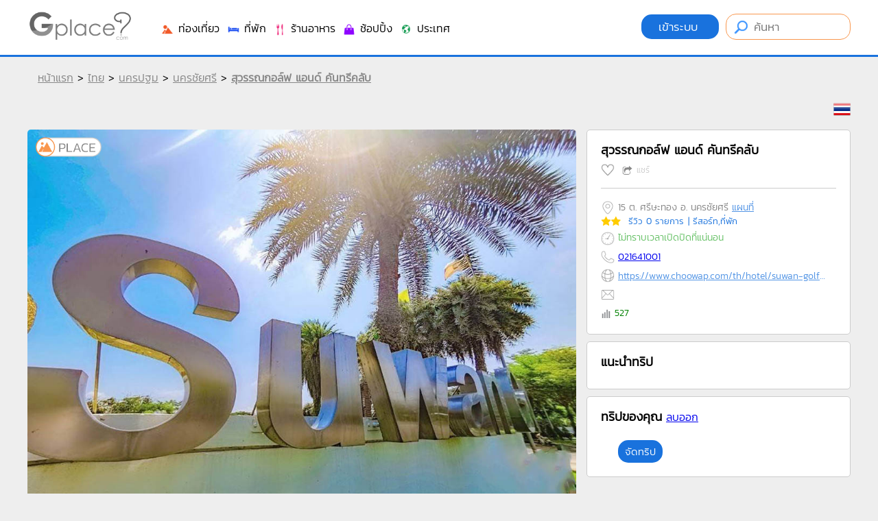

--- FILE ---
content_type: text/html
request_url: https://www.gplace.com/965058
body_size: 104678
content:
<!DOCTYPE html PUBLIC "-//W3C//DTD XHTML 1.0 Strict//EN" "http://www.w3.org/TR/xhtml1/DTD/xhtml1-strict.dtd">
<html xmlns="http://www.w3.org/1999/xhtml" xml:lang="th" lang="th">
<head>
	
	<meta http-equiv="Content-Type" content="text/html; charset=utf-8" />
	<meta name="viewport" content="width=device-width, initial-scale=1.0, maximum-scale=1.0, user-scalable=no">
	
	<title>สุวรรณกอล์ฟ แอนด์ คันทรีคลับ (Suwan Golf and Country Club)-ที่พักอำเภอนครชัยศรี นครปฐม</title>
	<meta name="keywords" content="สุวรรณกอล์ฟ แอนด์ คันทรีคลับ, Suwan Golf and Country Club, โรงแรม, ที่พัก, ราคาถูก, อำเภอนครชัยศรี, นครปฐม">
	<meta name="description" content="สุวรรณกอล์ฟ แอนด์ คันทรีคลับ - Suwan Golf and Country Club โรงแรมอำเภอนครชัยศรีราคาถูก นครปฐม">
	
	<meta name="author" content="Gplace" />
	<meta name="robots" content="index,follow" />
	<link rel="canonical" href="https://www.gplace.com/965058" />
	
	
	<meta name="fb:app_id" property="fb:app_id" content="192465927554707" />
	<meta name="og:url" property="og:url" content="https://www.gplace.com/965058" />
	<meta name="og:title" property="og:title" content="สุวรรณกอล์ฟ แอนด์ คันทรีคลับ (Suwan Golf and Country Club)-ที่พักอำเภอนครชัยศรี นครปฐม"/>
	<meta name="og:description" property="og:description" content="สุวรรณกอล์ฟ แอนด์ คันทรีคลับ - Suwan Golf and Country Club โรงแรมอำเภอนครชัยศรีราคาถูก นครปฐม" />	
	<meta name="og:site_name" property="og:site_name" content="Gplace"/>
	<meta name="og:image" property="og:image" content="https://www.chuwab.com/images/hotel/6/34/51334/bimg_20221201173402.jpg"/>
	
	
	<link rel="SHORTCUT ICON" href="https://www.gplace.com/include/v2/img/favicon.png">
	<link rel="stylesheet" type="text/css" href="https://www.gplace.com/include/v2/css/main.css" />
	<link rel="stylesheet" type="text/css" href="https://www.gplace.com/include/v2/css/style.css?v=" />
	<link rel="stylesheet" type="text/css" href="https://www.gplace.com/include/v2/css/jquery-ui.css" />
	<link rel="stylesheet" type="text/css" href="https://www.gplace.com/include/v2/css/jquery.fancybox.css" />
	<link rel="stylesheet" type="text/css" href="https://www.gplace.com/include/v2/css/swiper.min.css" />

	<style type="text/css">
		.detail	ul {
			list-style: disc;
			margin-left: 25px;
			margin-top: 5px;
		}
		.detail p {
			margin: 15px 0;
		}
		.detail table {
			margin: 0 auto;
		}	
		.detail table,tr,th,td {
			border: 1px solid;
		}
		.detail th,td {
			padding: 5px 7px;	
		}
		.div_tb_dt {
			overflow-x: auto;
			-webkit-overflow-scrolling: touch;
		}
		.tour_cw {
			border: 1px solid #CCC;
			background-color: #FFF;
			-webkit-border-radius: 5px;
			-moz-border-radius: 5px;
			border-radius: 5px;
			padding: 20px;
			margin-top: 10px;	
		}
		.tour_cw img{
			width:340px;
			margin-bottom: 5px;
		}
	</style>
</head>
<body>
	
	<div id="header">
	<div class="header_a">
		<div class="header_b">
			<div style="float:left;">
				<!--<img src="https://www.gplace.com/include/v2/img/ribbon_for_victims_symbol.png" class="logo"/>-->
				<a href="https://www.gplace.com/">
					<img src="https://www.gplace.com/include/v2/img/logo_gplace.png" alt="gplace" class="logo" style="filter: grayscale(100%);"/>
				</a>
			</div>
			<div class="menu_right">
									<a class="btn_login" href="https://www.gplace.com/loginv2" rel="nofollow">
						เข้าระบบ					</a>
								
				<form method="get" action="https://www.gplace.com/search" style="display: inline-block;">
					<input type="text" class="search_head" name="s" placeholder="ค้นหา" value=""/>
				</form>
			</div>
			<div class="clear_div_mobile"></div>
			<div class="menu_link_header show_pc" style="float:left;margin-left:40px;padding-top:5px;">
				<ul>
					<li>
						<a href="javascript:void(0)" class="menu_c" id="1">
							<img src="https://www.gplace.com/include/v2/img/icon-cat/3.png"/>
							ท่องเที่ยว						</a>
					</li>
					<li>
						<a href="javascript:void(0)" class="menu_c" id="2">
							<img src="https://www.gplace.com/include/v2/img/icon-cat/4.png"/>
							ที่พัก						</a>
					</li>
					<li>
						<a href="javascript:void(0)" class="menu_c" id="3">
							<img src="https://www.gplace.com/include/v2/img/icon-cat/1.png"/>
							ร้านอาหาร						</a>
					</li>
					<li>
						<a href="javascript:void(0)" class="menu_c" id="4">
							<img src="https://www.gplace.com/include/v2/img/icon-cat/5.png"/>
							ช้อปปิ้ง						</a>
					</li>
					<li>
						<a href="javascript:void(0)" class="menu_c" id="5">
							<img src="https://www.gplace.com/include/v2/img/icon-cat/2.png"/>
							ประเทศ						</a>
					</li>
					<!--
					<li>
						<a href="https://www.gplace.com/blog">
							<img src="https://www.gplace.com/include/v2/img/icon-cat/6.png"/>
							บล็อก						</a>
					</li>
					-->
					<li class="placenear" style="display:none;">
						<a href="https://www.gplace.com/placenear" class="placenearurl">
							<img src="https://www.gplace.com/include/v2/img/icon/icon_gplace_address.png"/>
							สถานที่ใกล้เคียง						</a>
					</li>
				</ul>
			</div>
			<div class="menu_link_header show_mobile" style="float:left;margin-left:10px;padding-top:5px;">
				<ul>
					<li>
						<a href="javascript:void(0)" class="menu_c" id="1">
							<img src="https://www.gplace.com/include/v2/img/icon-cat/11.png" style="width: 33px;">
						</a>
					</li>
					<li>
						<a href="javascript:void(0)" class="menu_c" id="2">
							<img src="https://www.gplace.com/include/v2/img/icon-cat/22.png" style="width: 33px;">
						</a>
					</li>
					<li>
						<a href="javascript:void(0)" class="menu_c" id="3">
							<img src="https://www.gplace.com/include/v2/img/icon-cat/33.png" style="width: 33px;">
						</a>
					</li>
					<li>
						<a href="javascript:void(0)" class="menu_c" id="4">
							<img src="https://www.gplace.com/include/v2/img/icon-cat/44.png" style="width: 33px;">
						</a>
					</li>
					<li>
						<a href="javascript:void(0)" class="menu_c" id="5">
							<img src="https://www.gplace.com/include/v2/img/icon-cat/55.png" style="width: 33px;">
						</a>
					</li>
					<li>
						<a href="https://www.gplace.com/blog">
							<img src="https://www.gplace.com/include/v2/img/icon-cat/66.png" style="width: 30px;">
						</a>
					</li>
					<li class="placenear" style="display:none;">
						<a href="https://www.gplace.com/placenear" class="placenearurl">
							<img src="https://www.gplace.com/include/v2/img/icon/icon_gplace_address.png" style="width: 30px;">
						</a>
					</li>
					<li class="placenear" style="display:none;">
						<a href="https://www.gplace.com/placenear" class="gasnearurl">
							<img src="https://www.gplace.com/include/v2/img/icon-cat/gas.png" style="width: 30px;">
						</a>
					</li>
				</ul>
			</div>
			
			<div class="clear"></div>
			
						<div class="menu menu-1">
				<img src="https://www.gplace.com/include/v2/img/arrowup.png" alt="" class="lang_arrowup"/>
																					<div class="item_part_cat">
							<h4>ภาคเหนือ</h4>
							<ul>
																	<li style="float:left;"><a href="https://www.gplace.com/p29-กำแพงเพชร/36" title="กำแพงเพชร">กำแพงเพชร</a></li>
																	<li style="float:left;"><a href="https://www.gplace.com/p58-ตาก/36" title="ตาก">ตาก</a></li>
																	<li style="float:left;"><a href="https://www.gplace.com/p33-นครสวรรค์/36" title="นครสวรรค์">นครสวรรค์</a></li>
																	<li style="float:left;"><a href="https://www.gplace.com/p3-น่าน/36" title="น่าน">น่าน</a></li>
																	<li style="float:left;"><a href="https://www.gplace.com/p4-พะเยา/36" title="พะเยา">พะเยา</a></li>
																	<li style="float:left;"><a href="https://www.gplace.com/p37-พิจิตร/36" title="พิจิตร">พิจิตร</a></li>
																	<li style="float:left;"><a href="https://www.gplace.com/p38-พิษณุโลก/36" title="พิษณุโลก">พิษณุโลก</a></li>
																	<li style="float:left;"><a href="https://www.gplace.com/p7-ลำปาง/36" title="ลำปาง">ลำปาง</a></li>
																	<li style="float:left;"><a href="https://www.gplace.com/p8-ลำพูน/36" title="ลำพูน">ลำพูน</a></li>
																	<li style="float:left;"><a href="https://www.gplace.com/p45-สุโขทัย/36" title="สุโขทัย">สุโขทัย</a></li>
																	<li style="float:left;"><a href="https://www.gplace.com/p9-อุตรดิตถ์/36" title="อุตรดิตถ์">อุตรดิตถ์</a></li>
																	<li style="float:left;"><a href="https://www.gplace.com/p1-เชียงราย/36" title="เชียงราย">เชียงราย</a></li>
																	<li style="float:left;"><a href="https://www.gplace.com/p2-เชียงใหม่/36" title="เชียงใหม่">เชียงใหม่</a></li>
																	<li style="float:left;"><a href="https://www.gplace.com/p39-เพชรบูรณ์/36" title="เพชรบูรณ์">เพชรบูรณ์</a></li>
																	<li style="float:left;"><a href="https://www.gplace.com/p5-แพร่/36" title="แพร่">แพร่</a></li>
																	<li style="float:left;"><a href="https://www.gplace.com/p6-แม่ฮ่องสอน/36" title="แม่ฮ่องสอน">แม่ฮ่องสอน</a></li>
															</ul>
						</div>
												<div class="item_part_cat">
							<h4>ภาคตะวันออกเฉียงเหนือ</h4>
							<ul>
																	<li style="float:left;"><a href="https://www.gplace.com/p10-กาฬสินธุ์/36" title="กาฬสินธุ์">กาฬสินธุ์</a></li>
																	<li style="float:left;"><a href="https://www.gplace.com/p11-ขอนแก่น/36" title="ขอนแก่น">ขอนแก่น</a></li>
																	<li style="float:left;"><a href="https://www.gplace.com/p12-ชัยภูมิ/36" title="ชัยภูมิ">ชัยภูมิ</a></li>
																	<li style="float:left;"><a href="https://www.gplace.com/p13-นครพนม/36" title="นครพนม">นครพนม</a></li>
																	<li style="float:left;"><a href="https://www.gplace.com/p14-นครราชสีมา/36" title="นครราชสีมา">นครราชสีมา</a></li>
																	<li style="float:left;"><a href="https://www.gplace.com/p77-บึงกาฬ/36" title="บึงกาฬ">บึงกาฬ</a></li>
																	<li style="float:left;"><a href="https://www.gplace.com/p15-บุรีรัมย์/36" title="บุรีรัมย์">บุรีรัมย์</a></li>
																	<li style="float:left;"><a href="https://www.gplace.com/p16-มหาสารคาม/36" title="มหาสารคาม">มหาสารคาม</a></li>
																	<li style="float:left;"><a href="https://www.gplace.com/p17-มุกดาหาร/36" title="มุกดาหาร">มุกดาหาร</a></li>
																	<li style="float:left;"><a href="https://www.gplace.com/p18-ยโสธร/36" title="ยโสธร">ยโสธร</a></li>
																	<li style="float:left;"><a href="https://www.gplace.com/p19-ร้อยเอ็ด/36" title="ร้อยเอ็ด">ร้อยเอ็ด</a></li>
																	<li style="float:left;"><a href="https://www.gplace.com/p23-ศรีสะเกษ/36" title="ศรีสะเกษ">ศรีสะเกษ</a></li>
																	<li style="float:left;"><a href="https://www.gplace.com/p21-สกลนคร/36" title="สกลนคร">สกลนคร</a></li>
																	<li style="float:left;"><a href="https://www.gplace.com/p22-สุรินทร์/36" title="สุรินทร์">สุรินทร์</a></li>
																	<li style="float:left;"><a href="https://www.gplace.com/p24-หนองคาย/36" title="หนองคาย">หนองคาย</a></li>
																	<li style="float:left;"><a href="https://www.gplace.com/p25-หนองบัวลำภู/36" title="หนองบัวลำภู">หนองบัวลำภู</a></li>
																	<li style="float:left;"><a href="https://www.gplace.com/p28-อำนาจเจริญ/36" title="อำนาจเจริญ">อำนาจเจริญ</a></li>
																	<li style="float:left;"><a href="https://www.gplace.com/p26-อุดรธานี/36" title="อุดรธานี">อุดรธานี</a></li>
																	<li style="float:left;"><a href="https://www.gplace.com/p27-อุบลราชธานี/36" title="อุบลราชธานี">อุบลราชธานี</a></li>
																	<li style="float:left;"><a href="https://www.gplace.com/p20-เลย/36" title="เลย">เลย</a></li>
															</ul>
						</div>
												<div class="item_part_cat">
							<h4>ภาคกลาง</h4>
							<ul>
																	<li style="float:left;"><a href="https://www.gplace.com/p76-กรุงเทพมหานคร/36" title="กรุงเทพมหานคร">กรุงเทพมหานคร</a></li>
																	<li style="float:left;"><a href="https://www.gplace.com/p57-กาญจนบุรี/36" title="กาญจนบุรี">กาญจนบุรี</a></li>
																	<li style="float:left;"><a href="https://www.gplace.com/p51-ฉะเชิงเทรา/36" title="ฉะเชิงเทรา">ฉะเชิงเทรา</a></li>
																	<li style="float:left;"><a href="https://www.gplace.com/p30-ชัยนาท/36" title="ชัยนาท">ชัยนาท</a></li>
																	<li style="float:left;"><a href="https://www.gplace.com/p31-นครนายก/36" title="นครนายก">นครนายก</a></li>
																	<li style="float:left;"><a href="https://www.gplace.com/p32-นครปฐม/36" title="นครปฐม">นครปฐม</a></li>
																	<li style="float:left;"><a href="https://www.gplace.com/p34-นนทบุรี/36" title="นนทบุรี">นนทบุรี</a></li>
																	<li style="float:left;"><a href="https://www.gplace.com/p35-ปทุมธานี/36" title="ปทุมธานี">ปทุมธานี</a></li>
																	<li style="float:left;"><a href="https://www.gplace.com/p61-ประจวบคีรีขันธ์/36" title="ประจวบคีรีขันธ์">ประจวบคีรีขันธ์</a></li>
																	<li style="float:left;"><a href="https://www.gplace.com/p54-ปราจีนบุรี/36" title="ปราจีนบุรี">ปราจีนบุรี</a></li>
																	<li style="float:left;"><a href="https://www.gplace.com/p60-ราชบุรี/36" title="ราชบุรี">ราชบุรี</a></li>
																	<li style="float:left;"><a href="https://www.gplace.com/p40-ลพบุรี/36" title="ลพบุรี">ลพบุรี</a></li>
																	<li style="float:left;"><a href="https://www.gplace.com/p41-สมุทรปราการ/36" title="สมุทรปราการ">สมุทรปราการ</a></li>
																	<li style="float:left;"><a href="https://www.gplace.com/p42-สมุทรสงคราม/36" title="สมุทรสงคราม">สมุทรสงคราม</a></li>
																	<li style="float:left;"><a href="https://www.gplace.com/p43-สมุทรสาคร/36" title="สมุทรสาคร">สมุทรสาคร</a></li>
																	<li style="float:left;"><a href="https://www.gplace.com/p47-สระบุรี/36" title="สระบุรี">สระบุรี</a></li>
																	<li style="float:left;"><a href="https://www.gplace.com/p56-สระแก้ว/36" title="สระแก้ว">สระแก้ว</a></li>
																	<li style="float:left;"><a href="https://www.gplace.com/p44-สิงห์บุรี/36" title="สิงห์บุรี">สิงห์บุรี</a></li>
																	<li style="float:left;"><a href="https://www.gplace.com/p46-สุพรรณบุรี/36" title="สุพรรณบุรี">สุพรรณบุรี</a></li>
																	<li style="float:left;"><a href="https://www.gplace.com/p36-อยุธยา/36" title="อยุธยา">อยุธยา</a></li>
																	<li style="float:left;"><a href="https://www.gplace.com/p49-อุทัยธานี/36" title="อุทัยธานี">อุทัยธานี</a></li>
																	<li style="float:left;"><a href="https://www.gplace.com/p48-อ่างทอง/36" title="อ่างทอง">อ่างทอง</a></li>
																	<li style="float:left;"><a href="https://www.gplace.com/p59-เพชรบุรี/36" title="เพชรบุรี">เพชรบุรี</a></li>
															</ul>
						</div>
												<div class="item_part_cat">
							<h4>ภาคตะวันออก</h4>
							<ul>
																	<li style="float:left;"><a href="https://www.gplace.com/p50-จันทบุรี/36" title="จันทบุรี">จันทบุรี</a></li>
																	<li style="float:left;"><a href="https://www.gplace.com/p52-ชลบุรี/36" title="ชลบุรี">ชลบุรี</a></li>
																	<li style="float:left;"><a href="https://www.gplace.com/p53-ตราด/36" title="ตราด">ตราด</a></li>
																	<li style="float:left;"><a href="https://www.gplace.com/p55-ระยอง/36" title="ระยอง">ระยอง</a></li>
															</ul>
						</div>
												<div class="item_part_cat">
							<h4>ภาคใต้</h4>
							<ul>
																	<li style="float:left;"><a href="https://www.gplace.com/p62-กระบี่/36" title="กระบี่">กระบี่</a></li>
																	<li style="float:left;"><a href="https://www.gplace.com/p63-ชุมพร/36" title="ชุมพร">ชุมพร</a></li>
																	<li style="float:left;"><a href="https://www.gplace.com/p64-ตรัง/36" title="ตรัง">ตรัง</a></li>
																	<li style="float:left;"><a href="https://www.gplace.com/p65-นครศรีธรรมราช/36" title="นครศรีธรรมราช">นครศรีธรรมราช</a></li>
																	<li style="float:left;"><a href="https://www.gplace.com/p66-นราธิวาส/36" title="นราธิวาส">นราธิวาส</a></li>
																	<li style="float:left;"><a href="https://www.gplace.com/p67-ปัตตานี/36" title="ปัตตานี">ปัตตานี</a></li>
																	<li style="float:left;"><a href="https://www.gplace.com/p68-พังงา/36" title="พังงา">พังงา</a></li>
																	<li style="float:left;"><a href="https://www.gplace.com/p69-พัทลุง/36" title="พัทลุง">พัทลุง</a></li>
																	<li style="float:left;"><a href="https://www.gplace.com/p70-ภูเก็ต/36" title="ภูเก็ต">ภูเก็ต</a></li>
																	<li style="float:left;"><a href="https://www.gplace.com/p75-ยะลา/36" title="ยะลา">ยะลา</a></li>
																	<li style="float:left;"><a href="https://www.gplace.com/p71-ระนอง/36" title="ระนอง">ระนอง</a></li>
																	<li style="float:left;"><a href="https://www.gplace.com/p73-สงขลา/36" title="สงขลา">สงขลา</a></li>
																	<li style="float:left;"><a href="https://www.gplace.com/p72-สตูล/36" title="สตูล">สตูล</a></li>
																	<li style="float:left;"><a href="https://www.gplace.com/p74-สุราษฎร์ธานี/36" title="สุราษฎร์ธานี">สุราษฎร์ธานี</a></li>
															</ul>
						</div>
																			<div class="clear"></div>
			</div>
						<div class="menu menu-2">
				<img src="https://www.gplace.com/include/v2/img/arrowup.png" alt="" class="lang_arrowup"/>
																					<div class="item_part_cat">
							<h4>ภาคเหนือ</h4>
							<ul>
																	<li style="float:left;"><a href="https://www.gplace.com/p29-กำแพงเพชร/37" title="กำแพงเพชร">กำแพงเพชร</a></li>
																	<li style="float:left;"><a href="https://www.gplace.com/p58-ตาก/37" title="ตาก">ตาก</a></li>
																	<li style="float:left;"><a href="https://www.gplace.com/p33-นครสวรรค์/37" title="นครสวรรค์">นครสวรรค์</a></li>
																	<li style="float:left;"><a href="https://www.gplace.com/p3-น่าน/37" title="น่าน">น่าน</a></li>
																	<li style="float:left;"><a href="https://www.gplace.com/p4-พะเยา/37" title="พะเยา">พะเยา</a></li>
																	<li style="float:left;"><a href="https://www.gplace.com/p37-พิจิตร/37" title="พิจิตร">พิจิตร</a></li>
																	<li style="float:left;"><a href="https://www.gplace.com/p38-พิษณุโลก/37" title="พิษณุโลก">พิษณุโลก</a></li>
																	<li style="float:left;"><a href="https://www.gplace.com/p7-ลำปาง/37" title="ลำปาง">ลำปาง</a></li>
																	<li style="float:left;"><a href="https://www.gplace.com/p8-ลำพูน/37" title="ลำพูน">ลำพูน</a></li>
																	<li style="float:left;"><a href="https://www.gplace.com/p45-สุโขทัย/37" title="สุโขทัย">สุโขทัย</a></li>
																	<li style="float:left;"><a href="https://www.gplace.com/p9-อุตรดิตถ์/37" title="อุตรดิตถ์">อุตรดิตถ์</a></li>
																	<li style="float:left;"><a href="https://www.gplace.com/p1-เชียงราย/37" title="เชียงราย">เชียงราย</a></li>
																	<li style="float:left;"><a href="https://www.gplace.com/p2-เชียงใหม่/37" title="เชียงใหม่">เชียงใหม่</a></li>
																	<li style="float:left;"><a href="https://www.gplace.com/p39-เพชรบูรณ์/37" title="เพชรบูรณ์">เพชรบูรณ์</a></li>
																	<li style="float:left;"><a href="https://www.gplace.com/p5-แพร่/37" title="แพร่">แพร่</a></li>
																	<li style="float:left;"><a href="https://www.gplace.com/p6-แม่ฮ่องสอน/37" title="แม่ฮ่องสอน">แม่ฮ่องสอน</a></li>
															</ul>
						</div>
												<div class="item_part_cat">
							<h4>ภาคตะวันออกเฉียงเหนือ</h4>
							<ul>
																	<li style="float:left;"><a href="https://www.gplace.com/p10-กาฬสินธุ์/37" title="กาฬสินธุ์">กาฬสินธุ์</a></li>
																	<li style="float:left;"><a href="https://www.gplace.com/p11-ขอนแก่น/37" title="ขอนแก่น">ขอนแก่น</a></li>
																	<li style="float:left;"><a href="https://www.gplace.com/p12-ชัยภูมิ/37" title="ชัยภูมิ">ชัยภูมิ</a></li>
																	<li style="float:left;"><a href="https://www.gplace.com/p13-นครพนม/37" title="นครพนม">นครพนม</a></li>
																	<li style="float:left;"><a href="https://www.gplace.com/p14-นครราชสีมา/37" title="นครราชสีมา">นครราชสีมา</a></li>
																	<li style="float:left;"><a href="https://www.gplace.com/p77-บึงกาฬ/37" title="บึงกาฬ">บึงกาฬ</a></li>
																	<li style="float:left;"><a href="https://www.gplace.com/p15-บุรีรัมย์/37" title="บุรีรัมย์">บุรีรัมย์</a></li>
																	<li style="float:left;"><a href="https://www.gplace.com/p16-มหาสารคาม/37" title="มหาสารคาม">มหาสารคาม</a></li>
																	<li style="float:left;"><a href="https://www.gplace.com/p17-มุกดาหาร/37" title="มุกดาหาร">มุกดาหาร</a></li>
																	<li style="float:left;"><a href="https://www.gplace.com/p18-ยโสธร/37" title="ยโสธร">ยโสธร</a></li>
																	<li style="float:left;"><a href="https://www.gplace.com/p19-ร้อยเอ็ด/37" title="ร้อยเอ็ด">ร้อยเอ็ด</a></li>
																	<li style="float:left;"><a href="https://www.gplace.com/p23-ศรีสะเกษ/37" title="ศรีสะเกษ">ศรีสะเกษ</a></li>
																	<li style="float:left;"><a href="https://www.gplace.com/p21-สกลนคร/37" title="สกลนคร">สกลนคร</a></li>
																	<li style="float:left;"><a href="https://www.gplace.com/p22-สุรินทร์/37" title="สุรินทร์">สุรินทร์</a></li>
																	<li style="float:left;"><a href="https://www.gplace.com/p24-หนองคาย/37" title="หนองคาย">หนองคาย</a></li>
																	<li style="float:left;"><a href="https://www.gplace.com/p25-หนองบัวลำภู/37" title="หนองบัวลำภู">หนองบัวลำภู</a></li>
																	<li style="float:left;"><a href="https://www.gplace.com/p28-อำนาจเจริญ/37" title="อำนาจเจริญ">อำนาจเจริญ</a></li>
																	<li style="float:left;"><a href="https://www.gplace.com/p26-อุดรธานี/37" title="อุดรธานี">อุดรธานี</a></li>
																	<li style="float:left;"><a href="https://www.gplace.com/p27-อุบลราชธานี/37" title="อุบลราชธานี">อุบลราชธานี</a></li>
																	<li style="float:left;"><a href="https://www.gplace.com/p20-เลย/37" title="เลย">เลย</a></li>
															</ul>
						</div>
												<div class="item_part_cat">
							<h4>ภาคกลาง</h4>
							<ul>
																	<li style="float:left;"><a href="https://www.gplace.com/p76-กรุงเทพมหานคร/37" title="กรุงเทพมหานคร">กรุงเทพมหานคร</a></li>
																	<li style="float:left;"><a href="https://www.gplace.com/p57-กาญจนบุรี/37" title="กาญจนบุรี">กาญจนบุรี</a></li>
																	<li style="float:left;"><a href="https://www.gplace.com/p51-ฉะเชิงเทรา/37" title="ฉะเชิงเทรา">ฉะเชิงเทรา</a></li>
																	<li style="float:left;"><a href="https://www.gplace.com/p30-ชัยนาท/37" title="ชัยนาท">ชัยนาท</a></li>
																	<li style="float:left;"><a href="https://www.gplace.com/p31-นครนายก/37" title="นครนายก">นครนายก</a></li>
																	<li style="float:left;"><a href="https://www.gplace.com/p32-นครปฐม/37" title="นครปฐม">นครปฐม</a></li>
																	<li style="float:left;"><a href="https://www.gplace.com/p34-นนทบุรี/37" title="นนทบุรี">นนทบุรี</a></li>
																	<li style="float:left;"><a href="https://www.gplace.com/p35-ปทุมธานี/37" title="ปทุมธานี">ปทุมธานี</a></li>
																	<li style="float:left;"><a href="https://www.gplace.com/p61-ประจวบคีรีขันธ์/37" title="ประจวบคีรีขันธ์">ประจวบคีรีขันธ์</a></li>
																	<li style="float:left;"><a href="https://www.gplace.com/p54-ปราจีนบุรี/37" title="ปราจีนบุรี">ปราจีนบุรี</a></li>
																	<li style="float:left;"><a href="https://www.gplace.com/p60-ราชบุรี/37" title="ราชบุรี">ราชบุรี</a></li>
																	<li style="float:left;"><a href="https://www.gplace.com/p40-ลพบุรี/37" title="ลพบุรี">ลพบุรี</a></li>
																	<li style="float:left;"><a href="https://www.gplace.com/p41-สมุทรปราการ/37" title="สมุทรปราการ">สมุทรปราการ</a></li>
																	<li style="float:left;"><a href="https://www.gplace.com/p42-สมุทรสงคราม/37" title="สมุทรสงคราม">สมุทรสงคราม</a></li>
																	<li style="float:left;"><a href="https://www.gplace.com/p43-สมุทรสาคร/37" title="สมุทรสาคร">สมุทรสาคร</a></li>
																	<li style="float:left;"><a href="https://www.gplace.com/p47-สระบุรี/37" title="สระบุรี">สระบุรี</a></li>
																	<li style="float:left;"><a href="https://www.gplace.com/p56-สระแก้ว/37" title="สระแก้ว">สระแก้ว</a></li>
																	<li style="float:left;"><a href="https://www.gplace.com/p44-สิงห์บุรี/37" title="สิงห์บุรี">สิงห์บุรี</a></li>
																	<li style="float:left;"><a href="https://www.gplace.com/p46-สุพรรณบุรี/37" title="สุพรรณบุรี">สุพรรณบุรี</a></li>
																	<li style="float:left;"><a href="https://www.gplace.com/p36-อยุธยา/37" title="อยุธยา">อยุธยา</a></li>
																	<li style="float:left;"><a href="https://www.gplace.com/p49-อุทัยธานี/37" title="อุทัยธานี">อุทัยธานี</a></li>
																	<li style="float:left;"><a href="https://www.gplace.com/p48-อ่างทอง/37" title="อ่างทอง">อ่างทอง</a></li>
																	<li style="float:left;"><a href="https://www.gplace.com/p59-เพชรบุรี/37" title="เพชรบุรี">เพชรบุรี</a></li>
															</ul>
						</div>
												<div class="item_part_cat">
							<h4>ภาคตะวันออก</h4>
							<ul>
																	<li style="float:left;"><a href="https://www.gplace.com/p50-จันทบุรี/37" title="จันทบุรี">จันทบุรี</a></li>
																	<li style="float:left;"><a href="https://www.gplace.com/p52-ชลบุรี/37" title="ชลบุรี">ชลบุรี</a></li>
																	<li style="float:left;"><a href="https://www.gplace.com/p53-ตราด/37" title="ตราด">ตราด</a></li>
																	<li style="float:left;"><a href="https://www.gplace.com/p55-ระยอง/37" title="ระยอง">ระยอง</a></li>
															</ul>
						</div>
												<div class="item_part_cat">
							<h4>ภาคใต้</h4>
							<ul>
																	<li style="float:left;"><a href="https://www.gplace.com/p62-กระบี่/37" title="กระบี่">กระบี่</a></li>
																	<li style="float:left;"><a href="https://www.gplace.com/p63-ชุมพร/37" title="ชุมพร">ชุมพร</a></li>
																	<li style="float:left;"><a href="https://www.gplace.com/p64-ตรัง/37" title="ตรัง">ตรัง</a></li>
																	<li style="float:left;"><a href="https://www.gplace.com/p65-นครศรีธรรมราช/37" title="นครศรีธรรมราช">นครศรีธรรมราช</a></li>
																	<li style="float:left;"><a href="https://www.gplace.com/p66-นราธิวาส/37" title="นราธิวาส">นราธิวาส</a></li>
																	<li style="float:left;"><a href="https://www.gplace.com/p67-ปัตตานี/37" title="ปัตตานี">ปัตตานี</a></li>
																	<li style="float:left;"><a href="https://www.gplace.com/p68-พังงา/37" title="พังงา">พังงา</a></li>
																	<li style="float:left;"><a href="https://www.gplace.com/p69-พัทลุง/37" title="พัทลุง">พัทลุง</a></li>
																	<li style="float:left;"><a href="https://www.gplace.com/p70-ภูเก็ต/37" title="ภูเก็ต">ภูเก็ต</a></li>
																	<li style="float:left;"><a href="https://www.gplace.com/p75-ยะลา/37" title="ยะลา">ยะลา</a></li>
																	<li style="float:left;"><a href="https://www.gplace.com/p71-ระนอง/37" title="ระนอง">ระนอง</a></li>
																	<li style="float:left;"><a href="https://www.gplace.com/p73-สงขลา/37" title="สงขลา">สงขลา</a></li>
																	<li style="float:left;"><a href="https://www.gplace.com/p72-สตูล/37" title="สตูล">สตูล</a></li>
																	<li style="float:left;"><a href="https://www.gplace.com/p74-สุราษฎร์ธานี/37" title="สุราษฎร์ธานี">สุราษฎร์ธานี</a></li>
															</ul>
						</div>
																			<div class="clear"></div>
			</div>
						<div class="menu menu-3">
				<img src="https://www.gplace.com/include/v2/img/arrowup.png" alt="" class="lang_arrowup"/>
																					<div class="item_part_cat">
							<h4>ภาคเหนือ</h4>
							<ul>
																	<li style="float:left;"><a href="https://www.gplace.com/p29-กำแพงเพชร/38" title="กำแพงเพชร">กำแพงเพชร</a></li>
																	<li style="float:left;"><a href="https://www.gplace.com/p58-ตาก/38" title="ตาก">ตาก</a></li>
																	<li style="float:left;"><a href="https://www.gplace.com/p33-นครสวรรค์/38" title="นครสวรรค์">นครสวรรค์</a></li>
																	<li style="float:left;"><a href="https://www.gplace.com/p3-น่าน/38" title="น่าน">น่าน</a></li>
																	<li style="float:left;"><a href="https://www.gplace.com/p4-พะเยา/38" title="พะเยา">พะเยา</a></li>
																	<li style="float:left;"><a href="https://www.gplace.com/p37-พิจิตร/38" title="พิจิตร">พิจิตร</a></li>
																	<li style="float:left;"><a href="https://www.gplace.com/p38-พิษณุโลก/38" title="พิษณุโลก">พิษณุโลก</a></li>
																	<li style="float:left;"><a href="https://www.gplace.com/p7-ลำปาง/38" title="ลำปาง">ลำปาง</a></li>
																	<li style="float:left;"><a href="https://www.gplace.com/p8-ลำพูน/38" title="ลำพูน">ลำพูน</a></li>
																	<li style="float:left;"><a href="https://www.gplace.com/p45-สุโขทัย/38" title="สุโขทัย">สุโขทัย</a></li>
																	<li style="float:left;"><a href="https://www.gplace.com/p9-อุตรดิตถ์/38" title="อุตรดิตถ์">อุตรดิตถ์</a></li>
																	<li style="float:left;"><a href="https://www.gplace.com/p1-เชียงราย/38" title="เชียงราย">เชียงราย</a></li>
																	<li style="float:left;"><a href="https://www.gplace.com/p2-เชียงใหม่/38" title="เชียงใหม่">เชียงใหม่</a></li>
																	<li style="float:left;"><a href="https://www.gplace.com/p39-เพชรบูรณ์/38" title="เพชรบูรณ์">เพชรบูรณ์</a></li>
																	<li style="float:left;"><a href="https://www.gplace.com/p5-แพร่/38" title="แพร่">แพร่</a></li>
																	<li style="float:left;"><a href="https://www.gplace.com/p6-แม่ฮ่องสอน/38" title="แม่ฮ่องสอน">แม่ฮ่องสอน</a></li>
															</ul>
						</div>
												<div class="item_part_cat">
							<h4>ภาคตะวันออกเฉียงเหนือ</h4>
							<ul>
																	<li style="float:left;"><a href="https://www.gplace.com/p10-กาฬสินธุ์/38" title="กาฬสินธุ์">กาฬสินธุ์</a></li>
																	<li style="float:left;"><a href="https://www.gplace.com/p11-ขอนแก่น/38" title="ขอนแก่น">ขอนแก่น</a></li>
																	<li style="float:left;"><a href="https://www.gplace.com/p12-ชัยภูมิ/38" title="ชัยภูมิ">ชัยภูมิ</a></li>
																	<li style="float:left;"><a href="https://www.gplace.com/p13-นครพนม/38" title="นครพนม">นครพนม</a></li>
																	<li style="float:left;"><a href="https://www.gplace.com/p14-นครราชสีมา/38" title="นครราชสีมา">นครราชสีมา</a></li>
																	<li style="float:left;"><a href="https://www.gplace.com/p77-บึงกาฬ/38" title="บึงกาฬ">บึงกาฬ</a></li>
																	<li style="float:left;"><a href="https://www.gplace.com/p15-บุรีรัมย์/38" title="บุรีรัมย์">บุรีรัมย์</a></li>
																	<li style="float:left;"><a href="https://www.gplace.com/p16-มหาสารคาม/38" title="มหาสารคาม">มหาสารคาม</a></li>
																	<li style="float:left;"><a href="https://www.gplace.com/p17-มุกดาหาร/38" title="มุกดาหาร">มุกดาหาร</a></li>
																	<li style="float:left;"><a href="https://www.gplace.com/p18-ยโสธร/38" title="ยโสธร">ยโสธร</a></li>
																	<li style="float:left;"><a href="https://www.gplace.com/p19-ร้อยเอ็ด/38" title="ร้อยเอ็ด">ร้อยเอ็ด</a></li>
																	<li style="float:left;"><a href="https://www.gplace.com/p23-ศรีสะเกษ/38" title="ศรีสะเกษ">ศรีสะเกษ</a></li>
																	<li style="float:left;"><a href="https://www.gplace.com/p21-สกลนคร/38" title="สกลนคร">สกลนคร</a></li>
																	<li style="float:left;"><a href="https://www.gplace.com/p22-สุรินทร์/38" title="สุรินทร์">สุรินทร์</a></li>
																	<li style="float:left;"><a href="https://www.gplace.com/p24-หนองคาย/38" title="หนองคาย">หนองคาย</a></li>
																	<li style="float:left;"><a href="https://www.gplace.com/p25-หนองบัวลำภู/38" title="หนองบัวลำภู">หนองบัวลำภู</a></li>
																	<li style="float:left;"><a href="https://www.gplace.com/p28-อำนาจเจริญ/38" title="อำนาจเจริญ">อำนาจเจริญ</a></li>
																	<li style="float:left;"><a href="https://www.gplace.com/p26-อุดรธานี/38" title="อุดรธานี">อุดรธานี</a></li>
																	<li style="float:left;"><a href="https://www.gplace.com/p27-อุบลราชธานี/38" title="อุบลราชธานี">อุบลราชธานี</a></li>
																	<li style="float:left;"><a href="https://www.gplace.com/p20-เลย/38" title="เลย">เลย</a></li>
															</ul>
						</div>
												<div class="item_part_cat">
							<h4>ภาคกลาง</h4>
							<ul>
																	<li style="float:left;"><a href="https://www.gplace.com/p76-กรุงเทพมหานคร/38" title="กรุงเทพมหานคร">กรุงเทพมหานคร</a></li>
																	<li style="float:left;"><a href="https://www.gplace.com/p57-กาญจนบุรี/38" title="กาญจนบุรี">กาญจนบุรี</a></li>
																	<li style="float:left;"><a href="https://www.gplace.com/p51-ฉะเชิงเทรา/38" title="ฉะเชิงเทรา">ฉะเชิงเทรา</a></li>
																	<li style="float:left;"><a href="https://www.gplace.com/p30-ชัยนาท/38" title="ชัยนาท">ชัยนาท</a></li>
																	<li style="float:left;"><a href="https://www.gplace.com/p31-นครนายก/38" title="นครนายก">นครนายก</a></li>
																	<li style="float:left;"><a href="https://www.gplace.com/p32-นครปฐม/38" title="นครปฐม">นครปฐม</a></li>
																	<li style="float:left;"><a href="https://www.gplace.com/p34-นนทบุรี/38" title="นนทบุรี">นนทบุรี</a></li>
																	<li style="float:left;"><a href="https://www.gplace.com/p35-ปทุมธานี/38" title="ปทุมธานี">ปทุมธานี</a></li>
																	<li style="float:left;"><a href="https://www.gplace.com/p61-ประจวบคีรีขันธ์/38" title="ประจวบคีรีขันธ์">ประจวบคีรีขันธ์</a></li>
																	<li style="float:left;"><a href="https://www.gplace.com/p54-ปราจีนบุรี/38" title="ปราจีนบุรี">ปราจีนบุรี</a></li>
																	<li style="float:left;"><a href="https://www.gplace.com/p60-ราชบุรี/38" title="ราชบุรี">ราชบุรี</a></li>
																	<li style="float:left;"><a href="https://www.gplace.com/p40-ลพบุรี/38" title="ลพบุรี">ลพบุรี</a></li>
																	<li style="float:left;"><a href="https://www.gplace.com/p41-สมุทรปราการ/38" title="สมุทรปราการ">สมุทรปราการ</a></li>
																	<li style="float:left;"><a href="https://www.gplace.com/p42-สมุทรสงคราม/38" title="สมุทรสงคราม">สมุทรสงคราม</a></li>
																	<li style="float:left;"><a href="https://www.gplace.com/p43-สมุทรสาคร/38" title="สมุทรสาคร">สมุทรสาคร</a></li>
																	<li style="float:left;"><a href="https://www.gplace.com/p47-สระบุรี/38" title="สระบุรี">สระบุรี</a></li>
																	<li style="float:left;"><a href="https://www.gplace.com/p56-สระแก้ว/38" title="สระแก้ว">สระแก้ว</a></li>
																	<li style="float:left;"><a href="https://www.gplace.com/p44-สิงห์บุรี/38" title="สิงห์บุรี">สิงห์บุรี</a></li>
																	<li style="float:left;"><a href="https://www.gplace.com/p46-สุพรรณบุรี/38" title="สุพรรณบุรี">สุพรรณบุรี</a></li>
																	<li style="float:left;"><a href="https://www.gplace.com/p36-อยุธยา/38" title="อยุธยา">อยุธยา</a></li>
																	<li style="float:left;"><a href="https://www.gplace.com/p49-อุทัยธานี/38" title="อุทัยธานี">อุทัยธานี</a></li>
																	<li style="float:left;"><a href="https://www.gplace.com/p48-อ่างทอง/38" title="อ่างทอง">อ่างทอง</a></li>
																	<li style="float:left;"><a href="https://www.gplace.com/p59-เพชรบุรี/38" title="เพชรบุรี">เพชรบุรี</a></li>
															</ul>
						</div>
												<div class="item_part_cat">
							<h4>ภาคตะวันออก</h4>
							<ul>
																	<li style="float:left;"><a href="https://www.gplace.com/p50-จันทบุรี/38" title="จันทบุรี">จันทบุรี</a></li>
																	<li style="float:left;"><a href="https://www.gplace.com/p52-ชลบุรี/38" title="ชลบุรี">ชลบุรี</a></li>
																	<li style="float:left;"><a href="https://www.gplace.com/p53-ตราด/38" title="ตราด">ตราด</a></li>
																	<li style="float:left;"><a href="https://www.gplace.com/p55-ระยอง/38" title="ระยอง">ระยอง</a></li>
															</ul>
						</div>
												<div class="item_part_cat">
							<h4>ภาคใต้</h4>
							<ul>
																	<li style="float:left;"><a href="https://www.gplace.com/p62-กระบี่/38" title="กระบี่">กระบี่</a></li>
																	<li style="float:left;"><a href="https://www.gplace.com/p63-ชุมพร/38" title="ชุมพร">ชุมพร</a></li>
																	<li style="float:left;"><a href="https://www.gplace.com/p64-ตรัง/38" title="ตรัง">ตรัง</a></li>
																	<li style="float:left;"><a href="https://www.gplace.com/p65-นครศรีธรรมราช/38" title="นครศรีธรรมราช">นครศรีธรรมราช</a></li>
																	<li style="float:left;"><a href="https://www.gplace.com/p66-นราธิวาส/38" title="นราธิวาส">นราธิวาส</a></li>
																	<li style="float:left;"><a href="https://www.gplace.com/p67-ปัตตานี/38" title="ปัตตานี">ปัตตานี</a></li>
																	<li style="float:left;"><a href="https://www.gplace.com/p68-พังงา/38" title="พังงา">พังงา</a></li>
																	<li style="float:left;"><a href="https://www.gplace.com/p69-พัทลุง/38" title="พัทลุง">พัทลุง</a></li>
																	<li style="float:left;"><a href="https://www.gplace.com/p70-ภูเก็ต/38" title="ภูเก็ต">ภูเก็ต</a></li>
																	<li style="float:left;"><a href="https://www.gplace.com/p75-ยะลา/38" title="ยะลา">ยะลา</a></li>
																	<li style="float:left;"><a href="https://www.gplace.com/p71-ระนอง/38" title="ระนอง">ระนอง</a></li>
																	<li style="float:left;"><a href="https://www.gplace.com/p73-สงขลา/38" title="สงขลา">สงขลา</a></li>
																	<li style="float:left;"><a href="https://www.gplace.com/p72-สตูล/38" title="สตูล">สตูล</a></li>
																	<li style="float:left;"><a href="https://www.gplace.com/p74-สุราษฎร์ธานี/38" title="สุราษฎร์ธานี">สุราษฎร์ธานี</a></li>
															</ul>
						</div>
																			<div class="clear"></div>
			</div>
						<div class="menu menu-4">
				<img src="https://www.gplace.com/include/v2/img/arrowup.png" alt="" class="lang_arrowup"/>
																					<div class="item_part_cat">
							<h4>ภาคเหนือ</h4>
							<ul>
																	<li style="float:left;"><a href="https://www.gplace.com/p29-กำแพงเพชร/39" title="กำแพงเพชร">กำแพงเพชร</a></li>
																	<li style="float:left;"><a href="https://www.gplace.com/p58-ตาก/39" title="ตาก">ตาก</a></li>
																	<li style="float:left;"><a href="https://www.gplace.com/p33-นครสวรรค์/39" title="นครสวรรค์">นครสวรรค์</a></li>
																	<li style="float:left;"><a href="https://www.gplace.com/p3-น่าน/39" title="น่าน">น่าน</a></li>
																	<li style="float:left;"><a href="https://www.gplace.com/p4-พะเยา/39" title="พะเยา">พะเยา</a></li>
																	<li style="float:left;"><a href="https://www.gplace.com/p37-พิจิตร/39" title="พิจิตร">พิจิตร</a></li>
																	<li style="float:left;"><a href="https://www.gplace.com/p38-พิษณุโลก/39" title="พิษณุโลก">พิษณุโลก</a></li>
																	<li style="float:left;"><a href="https://www.gplace.com/p7-ลำปาง/39" title="ลำปาง">ลำปาง</a></li>
																	<li style="float:left;"><a href="https://www.gplace.com/p8-ลำพูน/39" title="ลำพูน">ลำพูน</a></li>
																	<li style="float:left;"><a href="https://www.gplace.com/p45-สุโขทัย/39" title="สุโขทัย">สุโขทัย</a></li>
																	<li style="float:left;"><a href="https://www.gplace.com/p9-อุตรดิตถ์/39" title="อุตรดิตถ์">อุตรดิตถ์</a></li>
																	<li style="float:left;"><a href="https://www.gplace.com/p1-เชียงราย/39" title="เชียงราย">เชียงราย</a></li>
																	<li style="float:left;"><a href="https://www.gplace.com/p2-เชียงใหม่/39" title="เชียงใหม่">เชียงใหม่</a></li>
																	<li style="float:left;"><a href="https://www.gplace.com/p39-เพชรบูรณ์/39" title="เพชรบูรณ์">เพชรบูรณ์</a></li>
																	<li style="float:left;"><a href="https://www.gplace.com/p5-แพร่/39" title="แพร่">แพร่</a></li>
																	<li style="float:left;"><a href="https://www.gplace.com/p6-แม่ฮ่องสอน/39" title="แม่ฮ่องสอน">แม่ฮ่องสอน</a></li>
															</ul>
						</div>
												<div class="item_part_cat">
							<h4>ภาคตะวันออกเฉียงเหนือ</h4>
							<ul>
																	<li style="float:left;"><a href="https://www.gplace.com/p10-กาฬสินธุ์/39" title="กาฬสินธุ์">กาฬสินธุ์</a></li>
																	<li style="float:left;"><a href="https://www.gplace.com/p11-ขอนแก่น/39" title="ขอนแก่น">ขอนแก่น</a></li>
																	<li style="float:left;"><a href="https://www.gplace.com/p12-ชัยภูมิ/39" title="ชัยภูมิ">ชัยภูมิ</a></li>
																	<li style="float:left;"><a href="https://www.gplace.com/p13-นครพนม/39" title="นครพนม">นครพนม</a></li>
																	<li style="float:left;"><a href="https://www.gplace.com/p14-นครราชสีมา/39" title="นครราชสีมา">นครราชสีมา</a></li>
																	<li style="float:left;"><a href="https://www.gplace.com/p77-บึงกาฬ/39" title="บึงกาฬ">บึงกาฬ</a></li>
																	<li style="float:left;"><a href="https://www.gplace.com/p15-บุรีรัมย์/39" title="บุรีรัมย์">บุรีรัมย์</a></li>
																	<li style="float:left;"><a href="https://www.gplace.com/p16-มหาสารคาม/39" title="มหาสารคาม">มหาสารคาม</a></li>
																	<li style="float:left;"><a href="https://www.gplace.com/p17-มุกดาหาร/39" title="มุกดาหาร">มุกดาหาร</a></li>
																	<li style="float:left;"><a href="https://www.gplace.com/p18-ยโสธร/39" title="ยโสธร">ยโสธร</a></li>
																	<li style="float:left;"><a href="https://www.gplace.com/p19-ร้อยเอ็ด/39" title="ร้อยเอ็ด">ร้อยเอ็ด</a></li>
																	<li style="float:left;"><a href="https://www.gplace.com/p23-ศรีสะเกษ/39" title="ศรีสะเกษ">ศรีสะเกษ</a></li>
																	<li style="float:left;"><a href="https://www.gplace.com/p21-สกลนคร/39" title="สกลนคร">สกลนคร</a></li>
																	<li style="float:left;"><a href="https://www.gplace.com/p22-สุรินทร์/39" title="สุรินทร์">สุรินทร์</a></li>
																	<li style="float:left;"><a href="https://www.gplace.com/p24-หนองคาย/39" title="หนองคาย">หนองคาย</a></li>
																	<li style="float:left;"><a href="https://www.gplace.com/p25-หนองบัวลำภู/39" title="หนองบัวลำภู">หนองบัวลำภู</a></li>
																	<li style="float:left;"><a href="https://www.gplace.com/p28-อำนาจเจริญ/39" title="อำนาจเจริญ">อำนาจเจริญ</a></li>
																	<li style="float:left;"><a href="https://www.gplace.com/p26-อุดรธานี/39" title="อุดรธานี">อุดรธานี</a></li>
																	<li style="float:left;"><a href="https://www.gplace.com/p27-อุบลราชธานี/39" title="อุบลราชธานี">อุบลราชธานี</a></li>
																	<li style="float:left;"><a href="https://www.gplace.com/p20-เลย/39" title="เลย">เลย</a></li>
															</ul>
						</div>
												<div class="item_part_cat">
							<h4>ภาคกลาง</h4>
							<ul>
																	<li style="float:left;"><a href="https://www.gplace.com/p76-กรุงเทพมหานคร/39" title="กรุงเทพมหานคร">กรุงเทพมหานคร</a></li>
																	<li style="float:left;"><a href="https://www.gplace.com/p57-กาญจนบุรี/39" title="กาญจนบุรี">กาญจนบุรี</a></li>
																	<li style="float:left;"><a href="https://www.gplace.com/p51-ฉะเชิงเทรา/39" title="ฉะเชิงเทรา">ฉะเชิงเทรา</a></li>
																	<li style="float:left;"><a href="https://www.gplace.com/p30-ชัยนาท/39" title="ชัยนาท">ชัยนาท</a></li>
																	<li style="float:left;"><a href="https://www.gplace.com/p31-นครนายก/39" title="นครนายก">นครนายก</a></li>
																	<li style="float:left;"><a href="https://www.gplace.com/p32-นครปฐม/39" title="นครปฐม">นครปฐม</a></li>
																	<li style="float:left;"><a href="https://www.gplace.com/p34-นนทบุรี/39" title="นนทบุรี">นนทบุรี</a></li>
																	<li style="float:left;"><a href="https://www.gplace.com/p35-ปทุมธานี/39" title="ปทุมธานี">ปทุมธานี</a></li>
																	<li style="float:left;"><a href="https://www.gplace.com/p61-ประจวบคีรีขันธ์/39" title="ประจวบคีรีขันธ์">ประจวบคีรีขันธ์</a></li>
																	<li style="float:left;"><a href="https://www.gplace.com/p54-ปราจีนบุรี/39" title="ปราจีนบุรี">ปราจีนบุรี</a></li>
																	<li style="float:left;"><a href="https://www.gplace.com/p60-ราชบุรี/39" title="ราชบุรี">ราชบุรี</a></li>
																	<li style="float:left;"><a href="https://www.gplace.com/p40-ลพบุรี/39" title="ลพบุรี">ลพบุรี</a></li>
																	<li style="float:left;"><a href="https://www.gplace.com/p41-สมุทรปราการ/39" title="สมุทรปราการ">สมุทรปราการ</a></li>
																	<li style="float:left;"><a href="https://www.gplace.com/p42-สมุทรสงคราม/39" title="สมุทรสงคราม">สมุทรสงคราม</a></li>
																	<li style="float:left;"><a href="https://www.gplace.com/p43-สมุทรสาคร/39" title="สมุทรสาคร">สมุทรสาคร</a></li>
																	<li style="float:left;"><a href="https://www.gplace.com/p47-สระบุรี/39" title="สระบุรี">สระบุรี</a></li>
																	<li style="float:left;"><a href="https://www.gplace.com/p56-สระแก้ว/39" title="สระแก้ว">สระแก้ว</a></li>
																	<li style="float:left;"><a href="https://www.gplace.com/p44-สิงห์บุรี/39" title="สิงห์บุรี">สิงห์บุรี</a></li>
																	<li style="float:left;"><a href="https://www.gplace.com/p46-สุพรรณบุรี/39" title="สุพรรณบุรี">สุพรรณบุรี</a></li>
																	<li style="float:left;"><a href="https://www.gplace.com/p36-อยุธยา/39" title="อยุธยา">อยุธยา</a></li>
																	<li style="float:left;"><a href="https://www.gplace.com/p49-อุทัยธานี/39" title="อุทัยธานี">อุทัยธานี</a></li>
																	<li style="float:left;"><a href="https://www.gplace.com/p48-อ่างทอง/39" title="อ่างทอง">อ่างทอง</a></li>
																	<li style="float:left;"><a href="https://www.gplace.com/p59-เพชรบุรี/39" title="เพชรบุรี">เพชรบุรี</a></li>
															</ul>
						</div>
												<div class="item_part_cat">
							<h4>ภาคตะวันออก</h4>
							<ul>
																	<li style="float:left;"><a href="https://www.gplace.com/p50-จันทบุรี/39" title="จันทบุรี">จันทบุรี</a></li>
																	<li style="float:left;"><a href="https://www.gplace.com/p52-ชลบุรี/39" title="ชลบุรี">ชลบุรี</a></li>
																	<li style="float:left;"><a href="https://www.gplace.com/p53-ตราด/39" title="ตราด">ตราด</a></li>
																	<li style="float:left;"><a href="https://www.gplace.com/p55-ระยอง/39" title="ระยอง">ระยอง</a></li>
															</ul>
						</div>
												<div class="item_part_cat">
							<h4>ภาคใต้</h4>
							<ul>
																	<li style="float:left;"><a href="https://www.gplace.com/p62-กระบี่/39" title="กระบี่">กระบี่</a></li>
																	<li style="float:left;"><a href="https://www.gplace.com/p63-ชุมพร/39" title="ชุมพร">ชุมพร</a></li>
																	<li style="float:left;"><a href="https://www.gplace.com/p64-ตรัง/39" title="ตรัง">ตรัง</a></li>
																	<li style="float:left;"><a href="https://www.gplace.com/p65-นครศรีธรรมราช/39" title="นครศรีธรรมราช">นครศรีธรรมราช</a></li>
																	<li style="float:left;"><a href="https://www.gplace.com/p66-นราธิวาส/39" title="นราธิวาส">นราธิวาส</a></li>
																	<li style="float:left;"><a href="https://www.gplace.com/p67-ปัตตานี/39" title="ปัตตานี">ปัตตานี</a></li>
																	<li style="float:left;"><a href="https://www.gplace.com/p68-พังงา/39" title="พังงา">พังงา</a></li>
																	<li style="float:left;"><a href="https://www.gplace.com/p69-พัทลุง/39" title="พัทลุง">พัทลุง</a></li>
																	<li style="float:left;"><a href="https://www.gplace.com/p70-ภูเก็ต/39" title="ภูเก็ต">ภูเก็ต</a></li>
																	<li style="float:left;"><a href="https://www.gplace.com/p75-ยะลา/39" title="ยะลา">ยะลา</a></li>
																	<li style="float:left;"><a href="https://www.gplace.com/p71-ระนอง/39" title="ระนอง">ระนอง</a></li>
																	<li style="float:left;"><a href="https://www.gplace.com/p73-สงขลา/39" title="สงขลา">สงขลา</a></li>
																	<li style="float:left;"><a href="https://www.gplace.com/p72-สตูล/39" title="สตูล">สตูล</a></li>
																	<li style="float:left;"><a href="https://www.gplace.com/p74-สุราษฎร์ธานี/39" title="สุราษฎร์ธานี">สุราษฎร์ธานี</a></li>
															</ul>
						</div>
																			<div class="clear"></div>
			</div>
						<div class="menu menu-5">
				<img src="https://www.gplace.com/include/v2/img/arrowup.png" alt="" class="lang_arrowup"/>
				<div class="item_country" style="line-height: 1.5;">
					<a href="https://www.gplace.com/" title="ไทย" rel="ไทย">ไทย</a>
					<a href="https://www.gplace.com/switzerland" title="สวิตเซอร์แลนด์" rel="สวิตเซอร์แลนด์">สวิตเซอร์แลนด์</a>
					<a href="https://www.gplace.com/korea" title="เกาหลี" rel="เกาหลี">เกาหลี</a>
					<a href="https://www.gplace.com/laos" title="ลาว" rel="ลาว">ลาว</a>
					<a href="https://www.gplace.com/myanmar" title="พม่า" rel="พม่า">พม่า</a>
					<a href="https://www.gplace.com/america" title="สหรัฐอเมริกา" rel="สหรัฐอเมริกา">สหรัฐอเมริกา</a>
					<a href="https://www.gplace.com/india" title="อินเดีย" rel="อินเดีย">อินเดีย</a>
					<a href="https://www.gplace.com/bhutan" title="ภูฏาน" rel="ภูฏาน">ภูฏาน</a>
					<a href="https://www.gplace.com/japan" title="ญี่ปุ่น" rel="ญี่ปุ่น">ญี่ปุ่น</a>
					<a href="https://www.gplace.com/cambodia" title="กัมพูชา" rel="กัมพูชา">กัมพูชา</a>
					<a href="https://www.gplace.com/vietnam" title="เวียดนาม" rel="เวียดนาม">เวียดนาม</a>
					<a href="https://www.gplace.com/china" title="จีน" rel="จีน">จีน</a>
					<a href="https://www.gplace.com/nepal" title="เนปาล" rel="เนปาล">เนปาล</a>
					<a href="https://www.gplace.com/taiwan" title="ไต้หวัน" rel="ไต้หวัน">ไต้หวัน</a>
					<a href="https://www.gplace.com/malaysia" title="Malaysia" rel="Malaysia">มาเลเซีย</a>
					<a href="https://www.gplace.com/ireland" title="Ireland" rel="Ireland">ไอร์แลนด์</a>
					<a href="https://www.gplace.com/england" title="United Kingdom" rel="United Kingdom">อังกฤษ</a>
					<a href="https://www.gplace.com/singapore" title="Singapore" rel="Singapore">สิงคโปร์</a>
				</div>
			</div>
		</div>
	</div>
</div>
<script type="text/javascript">
    var lang_sub_js = "www";
</script>	
	<div id="content">
		<div class="breadcrumbs">
			<a href="https://www.gplace.com/" title="Home">หน้าแรก</a> >
			<a href="https://www.gplace.com/thailand" title="ไทย">ไทย</a> >
			<a href="https://www.gplace.com/p32-นครปฐม" title="นครปฐม">นครปฐม</a> >
			<a href="https://www.gplace.com/d351-นครชัยศรี" title="นครชัยศรี">นครชัยศรี</a> >
			<b><a href="https://www.gplace.com/965058" title="สุวรรณกอล์ฟ แอนด์ คันทรีคลับ">สุวรรณกอล์ฟ แอนด์ คันทรีคลับ</a></b>
					</div>
		<div style="float:left;overflow: hidden;width: 100%;">
			<div class="fb-like" data-href="https://www.gplace.com/965058" data-width="" data-layout="standard" data-action="like" data-size="small" data-share="true"></div>
		</div>
		<div style="float:right;" class="scroll-x">
							<a href="https://www.gplace.com/965058" alt="Language Thai" title="Thai" style="text-decoration: none;">
					<img src="https://www.gplace.com/include/images/flag/Thai.png" class="language" style="width:25px;"/>
				</a>
					</div>
		<div class="clear"></div>
		<div class="page">
			<div class="page_main">
				<div class="gallery" style="min-height:50px;">
					<div style="text-align:center;position: relative;">
													<a href="https://www.gplace.com/galv2/965058?i=0&m=h" class="fancybox fancybox.iframe">
								<img src="https://www.chuwab.com/images/hotel/6/34/51334/bimg_20221201173402.jpg" class="img_m" alt="สุวรรณกอล์ฟ แอนด์ คันทรีคลับ" />
							</a>
																			<img src="https://www.gplace.com/include/v2/img/icon/icon_gplace_place.png" id="btn_place" p_name="สุวรรณกอล์ฟ แอนด์ คันทรีคลับ" p_id="965058"/>
											</div>
					<div class="gallery_sm">
						<!-- Swiper -->
						<div class="swiper-container swiper_gallery">
							<div class="swiper-wrapper">
																<div class="swiper-slide">
																		<a href="https://www.gplace.com/galv2/965058?i=1&m=h" class="fancybox fancybox.iframe">
										<img src="https://www.chuwab.com/images/hotel/6/34/51334/51334_large_202212011734130.jpg" alt="สุวรรณกอล์ฟ แอนด์ คันทรีคลับ"/>
									</a>
																	</div>
																<div class="swiper-slide">
																		<a href="https://www.gplace.com/galv2/965058?i=2&m=h" class="fancybox fancybox.iframe">
										<img src="https://www.chuwab.com/images/hotel/6/34/51334/51334_large_202212011734131.jpg" alt="สุวรรณกอล์ฟ แอนด์ คันทรีคลับ"/>
									</a>
																	</div>
																<div class="swiper-slide">
																		<a href="https://www.gplace.com/galv2/965058?i=3&m=h" class="fancybox fancybox.iframe">
										<img src="https://www.chuwab.com/images/hotel/6/34/51334/51334_large_202212011734132.jpg" alt="สุวรรณกอล์ฟ แอนด์ คันทรีคลับ"/>
									</a>
																	</div>
																<div class="swiper-slide">
																		<a href="https://www.gplace.com/galv2/965058?i=4&m=h" class="fancybox fancybox.iframe">
										<img src="https://www.chuwab.com/images/hotel/6/34/51334/51334_large_202212011734133.jpg" alt="สุวรรณกอล์ฟ แอนด์ คันทรีคลับ"/>
									</a>
																	</div>
															</div>
							<div class="swiper-button-next"></div>
							<div class="swiper-button-prev"></div>
						</div>
					</div>
				</div>
				<div class="page_detail">
										<!-- <div class="calm">เป็นเจ้าของสถานที่หรือไม่?</div> -->
					<div class="clear"></div>
					<hr/>
					<h2 class="detail_h">“สุวรรณกอล์ฟ แอนด์ คันทรีคลับ (Suwan Golf and Country Club) - ที่พักราคาถูก, นครชัยศรี, นครปฐม”</h2>
					<div class="detail">
						<p>สุวรรณกอล์ฟ แอนด์ คันทรีคลับ (Suwan Golf and Country Club) ตั้งอยู่ที่ 15 ต. ศรีษะทอง อ. นครชัยศรี จ.นครปฐม บริการห้องพักรายวัน ที่พักของเราเป็นสไตล์ รีสอร์ท ไว้รองรับลูกค้า ห่างท่าเทียบเรือเทศบาลบ้านเพ เพียง 1.2 กม.</p>
<p>มีห้องพักให้บริการ 20 เป็นแบ่งออกเป็น 2 แบบ ได้แก่ ห้องเตียงเดี่ยว และ ห้องเตียงคู๋ สิ่งอำนวยความสะดวกภายในห้องพัก ได้แก่ แอร์ ทีวี ตู้เย็น โต๊ะเก้าอี้ น้ำดื่ม และสิ่งอำนวยความสะดวกภายในห้องน้ำ ที่ครบครัน</p>
<p>นอกจากนี้แล้วยังมีสิ่งอำนวยความสะดวกของที่พักของเรา ได้แก่ บริการฟรีไวไฟ ที่จอดรถ สนามกอล์ฟ ห้องอาหาร ห้องสปา ซาวน่า และบริการอื่นๆ</p>																							</div>
											<div style="margin-top:20px;">
							<script type="text/javascript" src="https://www.choowap.com/room_filter/jscript/51334/2?w=760&uid=choowap.com&ssl=t"></script>	
						</div>
									</div>
			</div>
			
			<div id="page_sidebar">
				<div class="page_address">
					<h1>สุวรรณกอล์ฟ แอนด์ คันทรีคลับ</h1>
					<div class="place">
												<img src="https://www.gplace.com/include/v2/img/icon/icon_gplace_like.png" id="like_page" style="width:20px;"/>
						<span id="like_num"></span>
						<!--
						<img src="https://www.gplace.com/include/v2/img/icon/icon_gplace_save.png"/>
						<span id="add_to_favorite" p_id="965058">บันทึกสถานที่</span>
						-->
						<img src="https://www.gplace.com/include/v2/img/icon/icon_gplace_share.png" id="share_page"/>
						<span>แชร์</span>
					</div>
					<div class="clear"></div>
					<hr />
					<p class="address">
						<img src="https://www.gplace.com/include/v2/img/icon/icon_gplace_address.png"/>
						15 ต. ศรีษะทอง อ. นครชัยศรี													<a href="https://www.gplace.com/googlemap/965058" id="ggmap" title="แผนที่ สุวรรณกอล์ฟ แอนด์ คันทรีคลับ">
								แผนที่							</a>
											</p>
					<div class="rate_review">
												<img src="https://www.gplace.com/include/v2/img/star2.0.png"/>
												<span>รีวิว 0 รายการ</span>
						<span>| 
						รีสอร์ท,ที่พัก						</span>
											</div>
					<p class="page_con_detail">
						<img src="https://www.gplace.com/include/v2/img/icon/icon_gplace_time.png"/>
						<span style="color:#67c167;">ไม่ทราบเวลาเปิดปิดที่แน่นอน</span>					</p>
										<p class="page_con_detail">
						<img src="https://www.gplace.com/include/v2/img/icon/icon_gplace_tel.png"/>
						<a href="tel:021641001">021641001</a>
					</p>
					<p class="page_con_detail">
						<img src="https://www.gplace.com/include/v2/img/icon/icon_gplace_www.png"/>
						<a href="https://www.choowap.com/th/hotel/suwan-golf-and-country-club" class="link_ex" title="สุวรรณกอล์ฟ แอนด์ คันทรีคลับ" rel="nofollow">
							https://www.choowap.com/th/hotel/suwan-golf-and-country-club						</a>
					</p>
					<p class="page_con_detail">
						<img src="https://www.gplace.com/include/v2/img/icon/icon_gplace_mail.png"/>
											</p>
					<p class="page_con_detail">
						<img src="https://www.gplace.com/include/v2/img/view.png" style="width:15px;"/>
						<span style="color:green;margin-right: 5px;">527</span>
					</p>
				</div>
				<div class="page_trip suggest_trip">
					<h2>แนะนำทริป</h2>
					<ul>
											</ul>
					<div class="clear"></div>
				</div>
				<div class="manage_trip">
					<h2>ทริปของคุณ</h2>
					<a href="javascript:void(0)" id="clear_trip">ลบออก</a>
					<div style="margin-top:15px;">
						<ul id="trip_manage">
													</ul>
						<button class="save_trip">
							<a href="https://www.gplace.com/tm?p_id=" id="linktm" onClick="showPopup(this.href);return(false);" rel="nofollow">
								จัดทริป							</a>
						</button>
					</div>
					<div class="clear"></div>
				</div>
							</div>
			
			<div class="page_main">
				<div class="page_review">
					<h4>รีวิวทั้งหมด</h4>
					<span class="count_review">(รีวิว 0 รายการ)</span>
									
					
					<div class="clear_div_mobile"></div>
					<hr/>
									</div>
				
								<div class="list_show">
					<h4>สถานที่ใกล้เคียง</h4>
					<div class="clear"></div>
					<div class="list_item">
						<!-- Swiper -->
						<div class="swiper-container swiper3">
							<div class="swiper-wrapper">
																<div class="swiper-slide item">
																			<img src="https://www.gplace.com/include/img_gal/7/96/gp6602a2a808b8a.jpg" class="itemimg" alt="วัดศรีษะทอง"/>
																		<a href="https://www.gplace.com/964437" class="item_name" title="วัดศรีษะทอง">วัดศรีษะทอง</a>
																		<p class="count_review">(รีวิว 0 รายการ)</p>
									<p class="item_dist">ห่าง 0.88 </p>
								</div>
																<div class="swiper-slide item">
																			<img src="https://www.gplace.com/include/img_res/5/96/gp6603a03d26373.jpg" class="itemimg" alt="สะพานเสาวภา"/>
																		<a href="https://www.gplace.com/968365" class="item_name" title="สะพานเสาวภา">สะพานเสาวภา</a>
																		<p class="count_review">(รีวิว 0 รายการ)</p>
									<p class="item_dist">ห่าง 2.61 </p>
								</div>
																<div class="swiper-slide item">
																			<img src="https://www.gplace.com/include/img_res/4/96/gp66038eebb01f6.jpg" class="itemimg" alt="ตลาดท่านา นครชัยศรี"/>
																		<a href="https://www.gplace.com/968364" class="item_name" title="ตลาดท่านา นครชัยศรี">ตลาดท่านา นครชัยศรี</a>
																		<p class="count_review">(รีวิว 0 รายการ)</p>
									<p class="item_dist">ห่าง 2.94 </p>
								</div>
																<div class="swiper-slide item">
																			<img src="https://www.gplace.com/include/v2/img/no-img-gplace.png" class="itemimg" alt="พิพิธภัณฑ์ศิลปะนกฮูก"/>
																		<a href="https://www.gplace.com/181679" class="item_name" title="พิพิธภัณฑ์ศิลปะนกฮูก">พิพิธภัณฑ์ศิลปะนกฮูก</a>
																		<img src="https://www.gplace.com/include/v2/img/star2.0.png" style="height:15px;vertical-align: middle;"/>
																		<p class="count_review">(รีวิว 0 รายการ)</p>
									<p class="item_dist">ห่าง 3.33 </p>
								</div>
																<div class="swiper-slide item">
																			<img src="https://www.gplace.com/include/img_res/0/95/gp5cde7b316b826.jpg" class="itemimg" alt="เจษฎาเทคนิค มิวเซียม"/>
																		<a href="https://www.gplace.com/953710" class="item_name" title="เจษฎาเทคนิค มิวเซียม">เจษฎาเทคนิค มิวเซียม</a>
																		<p class="count_review">(รีวิว 0 รายการ)</p>
									<p class="item_dist">ห่าง 3.66 </p>
								</div>
																<div class="swiper-slide item">
																			<img src="https://www.gplace.com/include/img_gal/8/96/gp6603847eb5f16.jpg" class="itemimg" alt="วัดใหม่สุปดิษฐาราม"/>
																		<a href="https://www.gplace.com/964438" class="item_name" title="วัดใหม่สุปดิษฐาราม">วัดใหม่สุปดิษฐาราม</a>
																		<p class="count_review">(รีวิว 0 รายการ)</p>
									<p class="item_dist">ห่าง 4.12 </p>
								</div>
																<div class="swiper-slide item">
																			<img src="https://www.gplace.com/include/img_gal/1/14/gp6602a3cabc4de.jpg" class="itemimg" alt="วัดศรีมหาโพธิ์"/>
																		<a href="https://www.gplace.com/1421" class="item_name" title="วัดศรีมหาโพธิ์">วัดศรีมหาโพธิ์</a>
																		<img src="https://www.gplace.com/include/v2/img/star2.0.png" style="height:15px;vertical-align: middle;"/>
																		<p class="count_review">(รีวิว 1 รายการ)</p>
									<p class="item_dist">ห่าง 5.85 </p>
								</div>
																<div class="swiper-slide item">
																			<img src="https://www.gplace.com/include/img_res/3/14/gp5e83617c6c9a2.jpg" class="itemimg" alt="พิพิธภัณฑ์หุ่นขี้ผึ้งไทย"/>
																		<a href="https://www.gplace.com/1433" class="item_name" title="พิพิธภัณฑ์หุ่นขี้ผึ้งไทย">พิพิธภัณฑ์หุ่นขี้ผึ้งไทย</a>
																		<img src="https://www.gplace.com/include/v2/img/star4.0.png" style="height:15px;vertical-align: middle;"/>
																		<p class="count_review">(รีวิว 2 รายการ)</p>
									<p class="item_dist">ห่าง 6.73 </p>
								</div>
																<div class="swiper-slide item">
																			<img src="https://www.gplace.com/include/img_res/2/53/gp6397e9793cfe8.jpg" class="itemimg" alt="วัดพระประโทณเจดีย์"/>
																		<a href="https://www.gplace.com/5352" class="item_name" title="วัดพระประโทณเจดีย์">วัดพระประโทณเจดีย์</a>
																		<img src="https://www.gplace.com/include/v2/img/star3.0.png" style="height:15px;vertical-align: middle;"/>
																		<p class="count_review">(รีวิว 1 รายการ)</p>
									<p class="item_dist">ห่าง 7.30 </p>
								</div>
															</div>
							<div class="swiper-button-next"></div>
							<div class="swiper-button-prev"></div>
						</div>
					</div>
				</div>
								
								<div class="list_show">
					<h4>โรงแรมใกล้เคียง</h4>
					<!-- <a href="#" class="view_all">ดูทั้งหมด</a> -->
					<div class="clear"></div>
					<div class="list_item">
						<!-- Swiper -->
						<div class="swiper-container swiper2">
							<div class="swiper-wrapper">
																<div class="swiper-slide item">
																			<img src="https://www.chuwab.com/images/hotel/6/49/50749/bimg_20220616141117.jpeg" class="itemimg" alt="นิวโฮม"/>
																		<a href="https://www.gplace.com/964360" class="item_name" title="นิวโฮม">นิวโฮม</a>
																		<span class="count_review">(รีวิว 0 รายการ)</span>
									<p class="item_dist">ห่าง 2.46 </p>
								</div>
																<div class="swiper-slide item">
																			<img src="https://www.gplace.com/include/pic_blog/20120419092411.jpg" class="itemimg" alt="เรือนไม้ ชายน้ำ"/>
																		<a href="https://www.gplace.com/1425" class="item_name" title="เรือนไม้ ชายน้ำ">เรือนไม้ ชายน้ำ</a>
																		<img src="https://www.gplace.com/include/v2/img/star4.0.png" style="height:15px;vertical-align: middle;"/>
																		<span class="count_review">(รีวิว 1 รายการ)</span>
									<p class="item_dist">ห่าง 6.82 </p>
								</div>
																<div class="swiper-slide item">
																			<img src="https://www.chuwab.com/images/hotel/5/28/49528/bimg_20211005145536.jpeg" class="itemimg" alt="เรสท์ พอยท์ สามพราน"/>
																		<a href="https://www.gplace.com/962877" class="item_name" title="เรสท์ พอยท์ สามพราน">เรสท์ พอยท์ สามพราน</a>
																		<span class="count_review">(รีวิว 0 รายการ)</span>
									<p class="item_dist">ห่าง 7.13 </p>
								</div>
																<div class="swiper-slide item">
																			<img src="https://www.chuwab.com/images/hotel/7/35/62735/33c278a0ce8df3de93daa57f906465fa.jpg" class="itemimg" alt="เพ็ญสุข รีสอร์ท"/>
																		<a href="https://www.gplace.com/967652" class="item_name" title="เพ็ญสุข รีสอร์ท">เพ็ญสุข รีสอร์ท</a>
																		<span class="count_review">(รีวิว 0 รายการ)</span>
									<p class="item_dist">ห่าง 7.51 </p>
								</div>
																<div class="swiper-slide item">
																			<img src="https://www.chuwab.com/images/hotel/7/66/67866/53bdaeac5e7cbcdbe6fb04015c5aadaf.jpg" class="itemimg" alt="ละมุด ละมุน รีสอร์ท"/>
																		<a href="https://www.gplace.com/973019" class="item_name" title="ละมุด ละมุน รีสอร์ท">ละมุด ละมุน รีสอร์ท</a>
																		<span class="count_review">(รีวิว 0 รายการ)</span>
									<p class="item_dist">ห่าง 7.52 </p>
								</div>
																<div class="swiper-slide item">
																			<img src="https://www.chuwab.com/images/hotel/7/28/62728/62980ccfad243a65755499deaf88e2c3.jpg" class="itemimg" alt="บ้านสวนโฮมสเตย์"/>
																		<a href="https://www.gplace.com/967645" class="item_name" title="บ้านสวนโฮมสเตย์">บ้านสวนโฮมสเตย์</a>
																		<span class="count_review">(รีวิว 0 รายการ)</span>
									<p class="item_dist">ห่าง 7.95 </p>
								</div>
																<div class="swiper-slide item">
																			<img src="https://www.chuwab.com/images/hotel/7/33/62733/6433abc51e46c0b6d581b3766027caea.jpg" class="itemimg" alt="บ้านสวนโฮมสเตย์ วัดกลาง บางพระ"/>
																		<a href="https://www.gplace.com/967650" class="item_name" title="บ้านสวนโฮมสเตย์ วัดกลาง บางพระ">บ้านสวนโฮมสเตย์ วัดกลาง บางพระ</a>
																		<span class="count_review">(รีวิว 0 รายการ)</span>
									<p class="item_dist">ห่าง 8.66 </p>
								</div>
																<div class="swiper-slide item">
																			<img src="https://www.chuwab.com/images/hotel/7/18/68318/0744b8375ea3c91cea93d549a51e4d1d.jpg" class="itemimg" alt="บอร์ดดิ้งเฮ้าส์"/>
																		<a href="https://www.gplace.com/975243" class="item_name" title="บอร์ดดิ้งเฮ้าส์">บอร์ดดิ้งเฮ้าส์</a>
																		<span class="count_review">(รีวิว 0 รายการ)</span>
									<p class="item_dist">ห่าง 9.73 </p>
								</div>
															</div>
							<div class="swiper-button-next"></div>
							<div class="swiper-button-prev"></div>
						</div>
					</div>
				</div>
								
								<div class="list_show">
					<h4>ร้านอาหารใกล้เคียง</h4>
					<!-- <a href="#" class="view_all">ดูทั้งหมด</a> -->
					<div class="clear"></div>
					<div class="list_item">
						<!-- Swiper -->
						<div class="swiper-container swiper3">
							<div class="swiper-wrapper">
																<div class="swiper-slide item">
																			<img src="https://www.gplace.com/include/v2/img/no-img-gplace.png" class="itemimg" alt="ร้านเจี๊ยบกุ้งเผา ปลาเผา"/>
																		<a href="https://www.gplace.com/960485" class="item_name" title="ร้านเจี๊ยบกุ้งเผา ปลาเผา">ร้านเจี๊ยบกุ้งเผา ปลาเผา</a>
																		<span class="count_review">(รีวิว 0 รายการ)</span>
									<p class="item_dist">ห่าง 1.96 </p>
								</div>
																<div class="swiper-slide item">
																			<img src="https://www.gplace.com/include/v2/img/no-img-gplace.png" class="itemimg" alt="ร้านนั่งห้อยขา นครชัยศรี"/>
																		<a href="https://www.gplace.com/960484" class="item_name" title="ร้านนั่งห้อยขา นครชัยศรี">ร้านนั่งห้อยขา นครชัยศรี</a>
																		<span class="count_review">(รีวิว 0 รายการ)</span>
									<p class="item_dist">ห่าง 2.02 </p>
								</div>
																<div class="swiper-slide item">
																			<img src="https://www.gplace.com/include/v2/img/no-img-gplace.png" class="itemimg" alt="มุม นคร"/>
																		<a href="https://www.gplace.com/960569" class="item_name" title="มุม นคร">มุม นคร</a>
																		<span class="count_review">(รีวิว 0 รายการ)</span>
									<p class="item_dist">ห่าง 2.33 </p>
								</div>
																<div class="swiper-slide item">
																			<img src="https://www.gplace.com/include/v2/img/no-img-gplace.png" class="itemimg" alt="อันดามันส์ นครชัยศรี"/>
																		<a href="https://www.gplace.com/960500" class="item_name" title="อันดามันส์ นครชัยศรี">อันดามันส์ นครชัยศรี</a>
																		<span class="count_review">(รีวิว 0 รายการ)</span>
									<p class="item_dist">ห่าง 2.34 </p>
								</div>
																<div class="swiper-slide item">
																			<img src="https://www.gplace.com/include/v2/img/no-img-gplace.png" class="itemimg" alt="ชาละมุน นครชัยศรี"/>
																		<a href="https://www.gplace.com/960498" class="item_name" title="ชาละมุน นครชัยศรี">ชาละมุน นครชัยศรี</a>
																		<span class="count_review">(รีวิว 0 รายการ)</span>
									<p class="item_dist">ห่าง 2.37 </p>
								</div>
																<div class="swiper-slide item">
																			<img src="https://www.gplace.com/include/v2/img/no-img-gplace.png" class="itemimg" alt="ก๋วยเตี๋ยวเนื้อ หมูตุ๋นยาจีน ท่านา"/>
																		<a href="https://www.gplace.com/960497" class="item_name" title="ก๋วยเตี๋ยวเนื้อ หมูตุ๋นยาจีน ท่านา">ก๋วยเตี๋ยวเนื้อ หมูตุ๋นยาจีน ท่านา</a>
																		<span class="count_review">(รีวิว 0 รายการ)</span>
									<p class="item_dist">ห่าง 2.38 </p>
								</div>
																<div class="swiper-slide item">
																			<img src="https://www.gplace.com/include/v2/img/no-img-gplace.png" class="itemimg" alt="Midnight ข้าวต้ม"/>
																		<a href="https://www.gplace.com/960502" class="item_name" title="Midnight ข้าวต้ม">Midnight ข้าวต้ม</a>
																		<span class="count_review">(รีวิว 0 รายการ)</span>
									<p class="item_dist">ห่าง 2.38 </p>
								</div>
																<div class="swiper-slide item">
																			<img src="https://www.gplace.com/include/v2/img/no-img-gplace.png" class="itemimg" alt="รัตนาปลาเผา"/>
																		<a href="https://www.gplace.com/960499" class="item_name" title="รัตนาปลาเผา">รัตนาปลาเผา</a>
																		<span class="count_review">(รีวิว 0 รายการ)</span>
									<p class="item_dist">ห่าง 2.42 </p>
								</div>
																<div class="swiper-slide item">
																			<img src="https://www.gplace.com/include/v2/img/no-img-gplace.png" class="itemimg" alt="สิร คอฟฟี่ คัพ แอนด์ เครป"/>
																		<a href="https://www.gplace.com/960503" class="item_name" title="สิร คอฟฟี่ คัพ แอนด์ เครป">สิร คอฟฟี่ คัพ แอนด์ เครป</a>
																		<span class="count_review">(รีวิว 0 รายการ)</span>
									<p class="item_dist">ห่าง 2.45 </p>
								</div>
																<div class="swiper-slide item">
																			<img src="https://www.gplace.com/include/v2/img/no-img-gplace.png" class="itemimg" alt="กระต่ายชมจันทร์"/>
																		<a href="https://www.gplace.com/960504" class="item_name" title="กระต่ายชมจันทร์">กระต่ายชมจันทร์</a>
																		<span class="count_review">(รีวิว 0 รายการ)</span>
									<p class="item_dist">ห่าง 2.46 </p>
								</div>
															</div>
							<div class="swiper-button-next"></div>
							<div class="swiper-button-prev"></div>
						</div>
					</div>
				</div>
								
								
			</div>
		</div>
	</div>
	
	<div id="fb-root"></div>
	<script async defer crossorigin="anonymous" src="https://connect.facebook.net/th_TH/sdk.js#xfbml=1&version=v9.0&appId=192465927554707&autoLogAppEvents=1" nonce="uCBPkgoz"></script>

	<div id="footer">
	<div class="footer_a">
		<div class="footer_b">
			<div class="menu_left">
				<!--
				<a href="https://www.gplace.com/">
					<img src="https://www.gplace.com/include/v2/img/logo_gplace.png" alt="" class="logo"/>
				</a>
				-->
				<!--
				<p style="font-size:14px;">Download App Gplace</p>
				<a href="https://play.google.com/store/apps/details?id=com.gplace.gplace" style="text-decoration: none;">
					<img src="https://www.gplace.com/include/v2/img/google-play-badge.png" style="width:100px;"/>
				</a>
				<a href="https://apps.apple.com/th/app/gplace/id1544934880" style="text-decoration: none;">
					<img src="https://www.gplace.com/include/v2/img/app-store-badge.png" style="width:100px;"/>
				</a>
				-->
			</div>
			<div class="clear_div_mobile"></div>
			<div class="menu_right footer_search">
				<form method="get" action="https://www.gplace.com/search" style="display: inline-block;">
					<input type="text" class="search_head" name="s" placeholder="ค้นหา" value=""/>
				</form>
			</div>
			<div class="clear"></div>
			<hr />
			<div class="menu_left">
				<ul>
					<li><a href="https://www.gplace.com/about_us">เกี่ยวกับเรา</a></li>
					<li>|</li>
					<li><a href="https://www.gplace.com/privacy">นโยบายความเป็นส่วนตัว</a></a></li>
					<li>|</li>
					<li><a href="https://www.gplace.com/contact_us">ติดต่อเรา</a></li>
					<li>|</li>
					<li><a href="https://www.gplace.com/how_to_use">วิธีใช้</a></li>
				</ul>
				<div class="clear"></div>
				<!--<p class="copyright">Copyright @2026Tourist Information Online Co., Ltd.</p>-->
				<p class="copyright">Copyright @2026บริษัท ข้อมูลนักท่องเที่ยว ออนไลน์ จำกัด</p>
			</div>
			<div class="menu_right flag_footer">
									<a href="https://www.gplace.com/965058" alt="Language Thai" title="Thai">
						<img src="https://www.gplace.com/include/images/flag/Thai.png" class="language"/>
					</a>
							</div>
		</div>
	</div>
</div>

<!-- Start of StatCounter Code for Default Guide -->
<script type="text/javascript">
	var sc_project=7876511; 
	var sc_invisible=1; 
	var sc_security="2e518371"; 
</script> 
<script type="text/javascript" src="https://www.statcounter.com/counter/counter.js"></script>
<!-- End of StatCounter Code for Default Guide -->


<!-- Google analytics-->
<script type="text/javascript">
	var _gaq = _gaq || [];
  _gaq.push(['_setAccount', 'UA-35109031-1']);
  _gaq.push(['_setDomainName', 'gplace.com']);
  _gaq.push(['_trackPageview']);

  (function() {
    var ga = document.createElement('script'); ga.type = 'text/javascript'; ga.async = true;
    ga.src = ('https:' == document.location.protocol ? 'https://ssl' : 'http://www') + '.google-analytics.com/ga.js';
    var s = document.getElementsByTagName('script')[0]; s.parentNode.insertBefore(ga, s);
  })();
	
</script>

<!-- Load Facebook SDK for JavaScript -->
      <div id="fb-root"></div>
      <script>
        window.fbAsyncInit = function() {
          FB.init({
            xfbml            : true,
            version          : 'v10.0'
          });
        };

        (function(d, s, id) {
        var js, fjs = d.getElementsByTagName(s)[0];
        if (d.getElementById(id)) return;
        js = d.createElement(s); js.id = id;
        js.src = 'https://connect.facebook.net/th_TH/sdk/xfbml.customerchat.js';
        fjs.parentNode.insertBefore(js, fjs);
      }(document, 'script', 'facebook-jssdk'));</script>

      <!-- Your Chat Plugin code -->
      <div class="fb-customerchat"
        attribution="setup_tool"
        page_id="415098761857308"
  logged_in_greeting="เรื่องเที่ยว จองที่พัก จองทัวร์ สอบถามเราได้เลยน่ะคะ"
  logged_out_greeting="เรื่องเที่ยว จองที่พัก จองทัวร์ สอบถามเราได้เลยน่ะคะ">
      </div>	
	<script src="https://www.gplace.com/include/v2/js/jquery-1.12.4.min.js"></script>
	<script src="https://www.gplace.com/include/v2/js/jquery-1.12.1.ui.min.js"></script>
	<script src="https://www.gplace.com/include/v2/js/jquery.fancybox.js"></script>
	<script src="https://www.gplace.com/include/v2/js/swiper.min.js"></script>
	<script src="https://www.gplace.com/include/v2/js/gplace.js?v=1"></script>
	<script src="https://www.choowap.com/include/script/iframe.js"></script>
	
	<script type="text/javascript">
	
		$('.fancybox').fancybox({
			type: 'iframe',
			width: '1200',
			maxWidth: '100%',
			height: '710',
			scrolling: 'no',
			fitToView: false,
			autoSize: false,
			iframe: {'scrolling': 'no'},
			helpers : { 
				overlay: {
					css: {'background': 'rgba(0,0,0,.9)'}
				}
			}
		});
		

		$('.fancybox_review').fancybox({
			type: 'iframe',
			width: '950',
			maxWidth: '100%',
			height: '710',
			fitToView: false,
			autoSize: false,
			helpers : { 
				overlay: {
					css: {'background': 'rgba(0,0,0,.9)'}
				}
			}
		});

		$('#ggmap').fancybox({
			type: 'iframe',
			width: '100%',
			maxWidth: '100%',
			height: '100%',
			scrolling: 'no',
			fitToView: false,
			autoSize: false,
			helpers : { 
				overlay: {
					css: {'background': 'rgba(0,0,0,.9)'}
				}
			}
		});
		
		var swiper1 = new Swiper('.swiper1', {
			slidesPerView: 3,
			paginationClickable: true,
			nextButton: '.swiper-button-next',
			prevButton: '.swiper-button-prev',
			spaceBetween: 10,
			breakpoints: {
				// when window width is <= 640px
				640: {
					slidesPerView: 2,
					spaceBetween: 2
				}
			}
		});
		
		var swiper2 = new Swiper('.swiper2', {
			slidesPerView: 3,
			paginationClickable: true,
			nextButton: '.swiper-button-next',
			prevButton: '.swiper-button-prev',
			spaceBetween: 10,
			breakpoints: {
				// when window width is <= 640px
				640: {
					slidesPerView: 2,
					spaceBetween: 2
				}
			}
		});
		
		var swiper3 = new Swiper('.swiper3', {
			slidesPerView: 3,
			paginationClickable: true,
			nextButton: '.swiper-button-next',
			prevButton: '.swiper-button-prev',
			spaceBetween: 10,
			breakpoints: {
				// when window width is <= 640px
				640: {
					slidesPerView: 2,
					spaceBetween: 2
				}
			}
		});
		
		var swiper_gallery = new Swiper('.swiper_gallery', {
			pagination: '.swiper-pagination',
			slidesPerView: 'auto',
			nextButton: '.swiper-button-next',
			prevButton: '.swiper-button-prev',
			paginationClickable: true,
			spaceBetween: 5,
			freeMode: true,
		});
		
		var swiper_menu = new Swiper('.swiper-menu-mobile', {
			scrollbarHide: true,
			slidesPerView: 'auto',
			grabCursor: true
		});
		
		$('#like_page').click(function(){
							alert('Please login');
				return false;
					});
		
		$('#share_page').click(function(){
							alert('Please login');
				return false;
				
		});
		
		$('.review').click(function(){
			$(this).next().toggle();
		});
		
		$("#upfile").click(function () {
			$("#file").trigger('click');
		});
		
		$(function(){
			$( "#trip_manage" ).sortable({
				stop: function(event, ui) {
					
					var p_id = '';
					var p_name = '';
					var i = 1;
					$( "#trip_manage .trip_item" ).each(function() {
						$(this).children('.order').html(i);
						if(p_id == ''){
							p_id = ','+$(this).attr('p_id');
							p_name = ','+$(this).attr('p_name');
						}else{
							p_id = p_id+','+$(this).attr('p_id');
							p_name = p_name+','+$(this).attr('p_name');
						}
						i = i+1;
					});
					
					$.post("https://www.gplace.com/manage_item_trip",{p_id: p_id,p_name: p_name,mode :'sort'});
					var linktm = 'https://www.gplace.com/tm?p_id='+p_id.substring(1);
					$('#linktm').attr('href',linktm);
					
				}
			});
			$( "#trip_manage" ).disableSelection();
		});
		
		$('#btn_place').click(function(){
			
			var p_id = $(this).attr('p_id');
			var p_name = $(this).attr('p_name');
			var order = ($("#trip_manage .trip_item").length)+1;
			var src = $(this).attr('src');
			
			if(src=='https://www.gplace.com/include/v2/img/icon/icon_gplace_placed.png'){
				$(this).attr('src','https://www.gplace.com/include/v2/img/icon/icon_gplace_place.png');//delete
				$.post("https://www.gplace.com/manage_item_trip",{p_id: p_id,p_name: p_name,mode :'delete'});
				$(".trip_item[p_id='"+p_id+"']").parent().remove();
				
			}else{
				$(this).attr('src','https://www.gplace.com/include/v2/img/icon/icon_gplace_placed.png');//add
				$.post("https://www.gplace.com/manage_item_trip",{p_id: p_id,p_name: p_name,mode :'add'});
				var item_sort ='<li class="ui-state-default ui-sortable-handle">';
				item_sort+='<div class="trip_item" p_id="'+p_id+'" p_name="'+p_name+'">';
				item_sort+='<div class="order"></div>';
				item_sort+='<input type="text" value="'+p_name+'" readonly style="margin: 0 6px;"/>';
				item_sort+='<img src="https://www.gplace.com/include/v2/img/drag_sort.png" class="arrow_move" style="margin-right: 6px;"/>';
				item_sort+='<div class="trip_item_del" style="display: inline-block;width: 20px;height: 30px;text-align:right;">';
				item_sort+='<img src="https://www.gplace.com/include/v2/img/minus.png" class="delete" />';
				item_sort+='</div>';
				item_sort+='</div>';
				item_sort+='</li>';
				$('#trip_manage').append(item_sort);
				
			}

			var p_id = '';
			var p_name = '';
			var i = 1;
			$( "#trip_manage .trip_item" ).each(function() {
				$(this).children('.order').html(i);
				if(p_id == ''){
					p_id = ','+$(this).attr('p_id');
					p_name = ','+$(this).attr('p_name');
				}else{
					p_id = p_id+','+$(this).attr('p_id');
					p_name = p_name+','+$(this).attr('p_name');
				}
				i = i+1;
			});
			var linktm = 'https://www.gplace.com/tm?p_id='+p_id.substring(1);
			$('#linktm').attr('href',linktm);
			
			
		});
		
		$( '#clear_trip' ).click(function(){
			$('#btn_place').attr('src','https://www.gplace.com/include/v2/img/icon/icon_gplace_place.png');//delete
			$.post("https://www.gplace.com/manage_item_trip",{p_id: 1,p_name: 1,mode :'delete_all'});
			$('#trip_manage').html('');
		});
		
		$('.show_date').click(function(){
			$('.list_date_time').toggle();
		});
		
		$('.click_view_img').click(function(){
			var src = $(this).attr('src');
			var link = $(this).attr('link');
			$('.img_m').attr('src',src);
			$('.img_m').parent().attr('href',link);
		});
		
		$( '#trip_manage' ).on('click','.trip_item_del',function () {
			var p_id = $(this).parent().attr('p_id');
			var p_name = $(this).parent().attr('p_name');
			$(this).parent().parent().remove();
			
			$.post("https://www.gplace.com/manage_item_trip",{p_id: p_id,p_name: p_name,mode :'delete'});
			
			var p_id = '';
			var p_name = '';
			var i = 1;
			$( "#trip_manage .trip_item" ).each(function() {
				$(this).children('.order').html(i);
				if(p_id == ''){
					p_id = ','+$(this).attr('p_id');
					p_name = ','+$(this).attr('p_name');
				}else{
					p_id = p_id+','+$(this).attr('p_id');
					p_name = p_name+','+$(this).attr('p_name');
				}
				i = i+1;
			});
			
			var linktm = 'https://www.gplace.com/tm?p_id='+p_id.substring(1);
			$('#linktm').attr('href',linktm);
					
		});
		
		function showPopup(url) { 
			newwindow=window.open(url,'score','height=550,width=1050,top=50,left=120,resizable=no,scrollbars=yes'); 
			if (window.focus) {newwindow.focus()} 
		}
		
		function showPopup2(url) { 
			newwindow2=window.open(url,'score','height=500,width=800,top=130,left=400,resizable=no,scrollbars=yes'); 
			if (window.focus) {newwindow2.focus()} 
		}
		
	</script>
	
</body>
</html>	